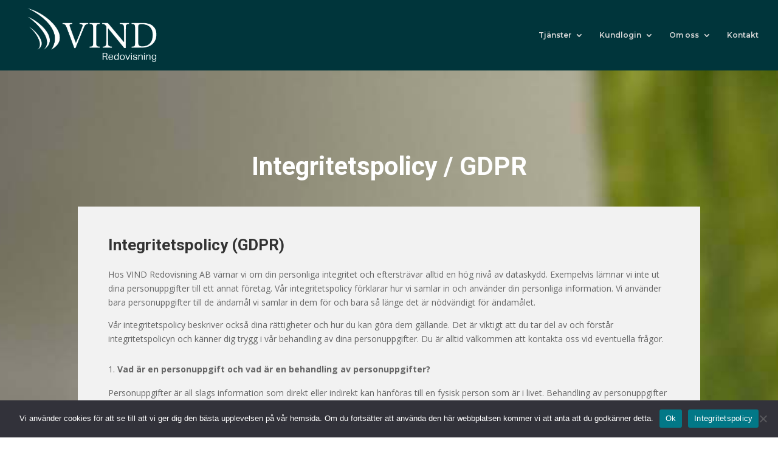

--- FILE ---
content_type: text/html; charset=utf-8
request_url: https://www.google.com/recaptcha/api2/anchor?ar=1&k=6Ld6lDIjAAAAAF71HLVzYLzXc2KpNDNFjjVXuQt_&co=aHR0cHM6Ly92aW5kcmVkb3Zpc25pbmcuc2U6NDQz&hl=en&v=7gg7H51Q-naNfhmCP3_R47ho&size=invisible&anchor-ms=20000&execute-ms=30000&cb=7pq5qzlyxteg
body_size: 48303
content:
<!DOCTYPE HTML><html dir="ltr" lang="en"><head><meta http-equiv="Content-Type" content="text/html; charset=UTF-8">
<meta http-equiv="X-UA-Compatible" content="IE=edge">
<title>reCAPTCHA</title>
<style type="text/css">
/* cyrillic-ext */
@font-face {
  font-family: 'Roboto';
  font-style: normal;
  font-weight: 400;
  font-stretch: 100%;
  src: url(//fonts.gstatic.com/s/roboto/v48/KFO7CnqEu92Fr1ME7kSn66aGLdTylUAMa3GUBHMdazTgWw.woff2) format('woff2');
  unicode-range: U+0460-052F, U+1C80-1C8A, U+20B4, U+2DE0-2DFF, U+A640-A69F, U+FE2E-FE2F;
}
/* cyrillic */
@font-face {
  font-family: 'Roboto';
  font-style: normal;
  font-weight: 400;
  font-stretch: 100%;
  src: url(//fonts.gstatic.com/s/roboto/v48/KFO7CnqEu92Fr1ME7kSn66aGLdTylUAMa3iUBHMdazTgWw.woff2) format('woff2');
  unicode-range: U+0301, U+0400-045F, U+0490-0491, U+04B0-04B1, U+2116;
}
/* greek-ext */
@font-face {
  font-family: 'Roboto';
  font-style: normal;
  font-weight: 400;
  font-stretch: 100%;
  src: url(//fonts.gstatic.com/s/roboto/v48/KFO7CnqEu92Fr1ME7kSn66aGLdTylUAMa3CUBHMdazTgWw.woff2) format('woff2');
  unicode-range: U+1F00-1FFF;
}
/* greek */
@font-face {
  font-family: 'Roboto';
  font-style: normal;
  font-weight: 400;
  font-stretch: 100%;
  src: url(//fonts.gstatic.com/s/roboto/v48/KFO7CnqEu92Fr1ME7kSn66aGLdTylUAMa3-UBHMdazTgWw.woff2) format('woff2');
  unicode-range: U+0370-0377, U+037A-037F, U+0384-038A, U+038C, U+038E-03A1, U+03A3-03FF;
}
/* math */
@font-face {
  font-family: 'Roboto';
  font-style: normal;
  font-weight: 400;
  font-stretch: 100%;
  src: url(//fonts.gstatic.com/s/roboto/v48/KFO7CnqEu92Fr1ME7kSn66aGLdTylUAMawCUBHMdazTgWw.woff2) format('woff2');
  unicode-range: U+0302-0303, U+0305, U+0307-0308, U+0310, U+0312, U+0315, U+031A, U+0326-0327, U+032C, U+032F-0330, U+0332-0333, U+0338, U+033A, U+0346, U+034D, U+0391-03A1, U+03A3-03A9, U+03B1-03C9, U+03D1, U+03D5-03D6, U+03F0-03F1, U+03F4-03F5, U+2016-2017, U+2034-2038, U+203C, U+2040, U+2043, U+2047, U+2050, U+2057, U+205F, U+2070-2071, U+2074-208E, U+2090-209C, U+20D0-20DC, U+20E1, U+20E5-20EF, U+2100-2112, U+2114-2115, U+2117-2121, U+2123-214F, U+2190, U+2192, U+2194-21AE, U+21B0-21E5, U+21F1-21F2, U+21F4-2211, U+2213-2214, U+2216-22FF, U+2308-230B, U+2310, U+2319, U+231C-2321, U+2336-237A, U+237C, U+2395, U+239B-23B7, U+23D0, U+23DC-23E1, U+2474-2475, U+25AF, U+25B3, U+25B7, U+25BD, U+25C1, U+25CA, U+25CC, U+25FB, U+266D-266F, U+27C0-27FF, U+2900-2AFF, U+2B0E-2B11, U+2B30-2B4C, U+2BFE, U+3030, U+FF5B, U+FF5D, U+1D400-1D7FF, U+1EE00-1EEFF;
}
/* symbols */
@font-face {
  font-family: 'Roboto';
  font-style: normal;
  font-weight: 400;
  font-stretch: 100%;
  src: url(//fonts.gstatic.com/s/roboto/v48/KFO7CnqEu92Fr1ME7kSn66aGLdTylUAMaxKUBHMdazTgWw.woff2) format('woff2');
  unicode-range: U+0001-000C, U+000E-001F, U+007F-009F, U+20DD-20E0, U+20E2-20E4, U+2150-218F, U+2190, U+2192, U+2194-2199, U+21AF, U+21E6-21F0, U+21F3, U+2218-2219, U+2299, U+22C4-22C6, U+2300-243F, U+2440-244A, U+2460-24FF, U+25A0-27BF, U+2800-28FF, U+2921-2922, U+2981, U+29BF, U+29EB, U+2B00-2BFF, U+4DC0-4DFF, U+FFF9-FFFB, U+10140-1018E, U+10190-1019C, U+101A0, U+101D0-101FD, U+102E0-102FB, U+10E60-10E7E, U+1D2C0-1D2D3, U+1D2E0-1D37F, U+1F000-1F0FF, U+1F100-1F1AD, U+1F1E6-1F1FF, U+1F30D-1F30F, U+1F315, U+1F31C, U+1F31E, U+1F320-1F32C, U+1F336, U+1F378, U+1F37D, U+1F382, U+1F393-1F39F, U+1F3A7-1F3A8, U+1F3AC-1F3AF, U+1F3C2, U+1F3C4-1F3C6, U+1F3CA-1F3CE, U+1F3D4-1F3E0, U+1F3ED, U+1F3F1-1F3F3, U+1F3F5-1F3F7, U+1F408, U+1F415, U+1F41F, U+1F426, U+1F43F, U+1F441-1F442, U+1F444, U+1F446-1F449, U+1F44C-1F44E, U+1F453, U+1F46A, U+1F47D, U+1F4A3, U+1F4B0, U+1F4B3, U+1F4B9, U+1F4BB, U+1F4BF, U+1F4C8-1F4CB, U+1F4D6, U+1F4DA, U+1F4DF, U+1F4E3-1F4E6, U+1F4EA-1F4ED, U+1F4F7, U+1F4F9-1F4FB, U+1F4FD-1F4FE, U+1F503, U+1F507-1F50B, U+1F50D, U+1F512-1F513, U+1F53E-1F54A, U+1F54F-1F5FA, U+1F610, U+1F650-1F67F, U+1F687, U+1F68D, U+1F691, U+1F694, U+1F698, U+1F6AD, U+1F6B2, U+1F6B9-1F6BA, U+1F6BC, U+1F6C6-1F6CF, U+1F6D3-1F6D7, U+1F6E0-1F6EA, U+1F6F0-1F6F3, U+1F6F7-1F6FC, U+1F700-1F7FF, U+1F800-1F80B, U+1F810-1F847, U+1F850-1F859, U+1F860-1F887, U+1F890-1F8AD, U+1F8B0-1F8BB, U+1F8C0-1F8C1, U+1F900-1F90B, U+1F93B, U+1F946, U+1F984, U+1F996, U+1F9E9, U+1FA00-1FA6F, U+1FA70-1FA7C, U+1FA80-1FA89, U+1FA8F-1FAC6, U+1FACE-1FADC, U+1FADF-1FAE9, U+1FAF0-1FAF8, U+1FB00-1FBFF;
}
/* vietnamese */
@font-face {
  font-family: 'Roboto';
  font-style: normal;
  font-weight: 400;
  font-stretch: 100%;
  src: url(//fonts.gstatic.com/s/roboto/v48/KFO7CnqEu92Fr1ME7kSn66aGLdTylUAMa3OUBHMdazTgWw.woff2) format('woff2');
  unicode-range: U+0102-0103, U+0110-0111, U+0128-0129, U+0168-0169, U+01A0-01A1, U+01AF-01B0, U+0300-0301, U+0303-0304, U+0308-0309, U+0323, U+0329, U+1EA0-1EF9, U+20AB;
}
/* latin-ext */
@font-face {
  font-family: 'Roboto';
  font-style: normal;
  font-weight: 400;
  font-stretch: 100%;
  src: url(//fonts.gstatic.com/s/roboto/v48/KFO7CnqEu92Fr1ME7kSn66aGLdTylUAMa3KUBHMdazTgWw.woff2) format('woff2');
  unicode-range: U+0100-02BA, U+02BD-02C5, U+02C7-02CC, U+02CE-02D7, U+02DD-02FF, U+0304, U+0308, U+0329, U+1D00-1DBF, U+1E00-1E9F, U+1EF2-1EFF, U+2020, U+20A0-20AB, U+20AD-20C0, U+2113, U+2C60-2C7F, U+A720-A7FF;
}
/* latin */
@font-face {
  font-family: 'Roboto';
  font-style: normal;
  font-weight: 400;
  font-stretch: 100%;
  src: url(//fonts.gstatic.com/s/roboto/v48/KFO7CnqEu92Fr1ME7kSn66aGLdTylUAMa3yUBHMdazQ.woff2) format('woff2');
  unicode-range: U+0000-00FF, U+0131, U+0152-0153, U+02BB-02BC, U+02C6, U+02DA, U+02DC, U+0304, U+0308, U+0329, U+2000-206F, U+20AC, U+2122, U+2191, U+2193, U+2212, U+2215, U+FEFF, U+FFFD;
}
/* cyrillic-ext */
@font-face {
  font-family: 'Roboto';
  font-style: normal;
  font-weight: 500;
  font-stretch: 100%;
  src: url(//fonts.gstatic.com/s/roboto/v48/KFO7CnqEu92Fr1ME7kSn66aGLdTylUAMa3GUBHMdazTgWw.woff2) format('woff2');
  unicode-range: U+0460-052F, U+1C80-1C8A, U+20B4, U+2DE0-2DFF, U+A640-A69F, U+FE2E-FE2F;
}
/* cyrillic */
@font-face {
  font-family: 'Roboto';
  font-style: normal;
  font-weight: 500;
  font-stretch: 100%;
  src: url(//fonts.gstatic.com/s/roboto/v48/KFO7CnqEu92Fr1ME7kSn66aGLdTylUAMa3iUBHMdazTgWw.woff2) format('woff2');
  unicode-range: U+0301, U+0400-045F, U+0490-0491, U+04B0-04B1, U+2116;
}
/* greek-ext */
@font-face {
  font-family: 'Roboto';
  font-style: normal;
  font-weight: 500;
  font-stretch: 100%;
  src: url(//fonts.gstatic.com/s/roboto/v48/KFO7CnqEu92Fr1ME7kSn66aGLdTylUAMa3CUBHMdazTgWw.woff2) format('woff2');
  unicode-range: U+1F00-1FFF;
}
/* greek */
@font-face {
  font-family: 'Roboto';
  font-style: normal;
  font-weight: 500;
  font-stretch: 100%;
  src: url(//fonts.gstatic.com/s/roboto/v48/KFO7CnqEu92Fr1ME7kSn66aGLdTylUAMa3-UBHMdazTgWw.woff2) format('woff2');
  unicode-range: U+0370-0377, U+037A-037F, U+0384-038A, U+038C, U+038E-03A1, U+03A3-03FF;
}
/* math */
@font-face {
  font-family: 'Roboto';
  font-style: normal;
  font-weight: 500;
  font-stretch: 100%;
  src: url(//fonts.gstatic.com/s/roboto/v48/KFO7CnqEu92Fr1ME7kSn66aGLdTylUAMawCUBHMdazTgWw.woff2) format('woff2');
  unicode-range: U+0302-0303, U+0305, U+0307-0308, U+0310, U+0312, U+0315, U+031A, U+0326-0327, U+032C, U+032F-0330, U+0332-0333, U+0338, U+033A, U+0346, U+034D, U+0391-03A1, U+03A3-03A9, U+03B1-03C9, U+03D1, U+03D5-03D6, U+03F0-03F1, U+03F4-03F5, U+2016-2017, U+2034-2038, U+203C, U+2040, U+2043, U+2047, U+2050, U+2057, U+205F, U+2070-2071, U+2074-208E, U+2090-209C, U+20D0-20DC, U+20E1, U+20E5-20EF, U+2100-2112, U+2114-2115, U+2117-2121, U+2123-214F, U+2190, U+2192, U+2194-21AE, U+21B0-21E5, U+21F1-21F2, U+21F4-2211, U+2213-2214, U+2216-22FF, U+2308-230B, U+2310, U+2319, U+231C-2321, U+2336-237A, U+237C, U+2395, U+239B-23B7, U+23D0, U+23DC-23E1, U+2474-2475, U+25AF, U+25B3, U+25B7, U+25BD, U+25C1, U+25CA, U+25CC, U+25FB, U+266D-266F, U+27C0-27FF, U+2900-2AFF, U+2B0E-2B11, U+2B30-2B4C, U+2BFE, U+3030, U+FF5B, U+FF5D, U+1D400-1D7FF, U+1EE00-1EEFF;
}
/* symbols */
@font-face {
  font-family: 'Roboto';
  font-style: normal;
  font-weight: 500;
  font-stretch: 100%;
  src: url(//fonts.gstatic.com/s/roboto/v48/KFO7CnqEu92Fr1ME7kSn66aGLdTylUAMaxKUBHMdazTgWw.woff2) format('woff2');
  unicode-range: U+0001-000C, U+000E-001F, U+007F-009F, U+20DD-20E0, U+20E2-20E4, U+2150-218F, U+2190, U+2192, U+2194-2199, U+21AF, U+21E6-21F0, U+21F3, U+2218-2219, U+2299, U+22C4-22C6, U+2300-243F, U+2440-244A, U+2460-24FF, U+25A0-27BF, U+2800-28FF, U+2921-2922, U+2981, U+29BF, U+29EB, U+2B00-2BFF, U+4DC0-4DFF, U+FFF9-FFFB, U+10140-1018E, U+10190-1019C, U+101A0, U+101D0-101FD, U+102E0-102FB, U+10E60-10E7E, U+1D2C0-1D2D3, U+1D2E0-1D37F, U+1F000-1F0FF, U+1F100-1F1AD, U+1F1E6-1F1FF, U+1F30D-1F30F, U+1F315, U+1F31C, U+1F31E, U+1F320-1F32C, U+1F336, U+1F378, U+1F37D, U+1F382, U+1F393-1F39F, U+1F3A7-1F3A8, U+1F3AC-1F3AF, U+1F3C2, U+1F3C4-1F3C6, U+1F3CA-1F3CE, U+1F3D4-1F3E0, U+1F3ED, U+1F3F1-1F3F3, U+1F3F5-1F3F7, U+1F408, U+1F415, U+1F41F, U+1F426, U+1F43F, U+1F441-1F442, U+1F444, U+1F446-1F449, U+1F44C-1F44E, U+1F453, U+1F46A, U+1F47D, U+1F4A3, U+1F4B0, U+1F4B3, U+1F4B9, U+1F4BB, U+1F4BF, U+1F4C8-1F4CB, U+1F4D6, U+1F4DA, U+1F4DF, U+1F4E3-1F4E6, U+1F4EA-1F4ED, U+1F4F7, U+1F4F9-1F4FB, U+1F4FD-1F4FE, U+1F503, U+1F507-1F50B, U+1F50D, U+1F512-1F513, U+1F53E-1F54A, U+1F54F-1F5FA, U+1F610, U+1F650-1F67F, U+1F687, U+1F68D, U+1F691, U+1F694, U+1F698, U+1F6AD, U+1F6B2, U+1F6B9-1F6BA, U+1F6BC, U+1F6C6-1F6CF, U+1F6D3-1F6D7, U+1F6E0-1F6EA, U+1F6F0-1F6F3, U+1F6F7-1F6FC, U+1F700-1F7FF, U+1F800-1F80B, U+1F810-1F847, U+1F850-1F859, U+1F860-1F887, U+1F890-1F8AD, U+1F8B0-1F8BB, U+1F8C0-1F8C1, U+1F900-1F90B, U+1F93B, U+1F946, U+1F984, U+1F996, U+1F9E9, U+1FA00-1FA6F, U+1FA70-1FA7C, U+1FA80-1FA89, U+1FA8F-1FAC6, U+1FACE-1FADC, U+1FADF-1FAE9, U+1FAF0-1FAF8, U+1FB00-1FBFF;
}
/* vietnamese */
@font-face {
  font-family: 'Roboto';
  font-style: normal;
  font-weight: 500;
  font-stretch: 100%;
  src: url(//fonts.gstatic.com/s/roboto/v48/KFO7CnqEu92Fr1ME7kSn66aGLdTylUAMa3OUBHMdazTgWw.woff2) format('woff2');
  unicode-range: U+0102-0103, U+0110-0111, U+0128-0129, U+0168-0169, U+01A0-01A1, U+01AF-01B0, U+0300-0301, U+0303-0304, U+0308-0309, U+0323, U+0329, U+1EA0-1EF9, U+20AB;
}
/* latin-ext */
@font-face {
  font-family: 'Roboto';
  font-style: normal;
  font-weight: 500;
  font-stretch: 100%;
  src: url(//fonts.gstatic.com/s/roboto/v48/KFO7CnqEu92Fr1ME7kSn66aGLdTylUAMa3KUBHMdazTgWw.woff2) format('woff2');
  unicode-range: U+0100-02BA, U+02BD-02C5, U+02C7-02CC, U+02CE-02D7, U+02DD-02FF, U+0304, U+0308, U+0329, U+1D00-1DBF, U+1E00-1E9F, U+1EF2-1EFF, U+2020, U+20A0-20AB, U+20AD-20C0, U+2113, U+2C60-2C7F, U+A720-A7FF;
}
/* latin */
@font-face {
  font-family: 'Roboto';
  font-style: normal;
  font-weight: 500;
  font-stretch: 100%;
  src: url(//fonts.gstatic.com/s/roboto/v48/KFO7CnqEu92Fr1ME7kSn66aGLdTylUAMa3yUBHMdazQ.woff2) format('woff2');
  unicode-range: U+0000-00FF, U+0131, U+0152-0153, U+02BB-02BC, U+02C6, U+02DA, U+02DC, U+0304, U+0308, U+0329, U+2000-206F, U+20AC, U+2122, U+2191, U+2193, U+2212, U+2215, U+FEFF, U+FFFD;
}
/* cyrillic-ext */
@font-face {
  font-family: 'Roboto';
  font-style: normal;
  font-weight: 900;
  font-stretch: 100%;
  src: url(//fonts.gstatic.com/s/roboto/v48/KFO7CnqEu92Fr1ME7kSn66aGLdTylUAMa3GUBHMdazTgWw.woff2) format('woff2');
  unicode-range: U+0460-052F, U+1C80-1C8A, U+20B4, U+2DE0-2DFF, U+A640-A69F, U+FE2E-FE2F;
}
/* cyrillic */
@font-face {
  font-family: 'Roboto';
  font-style: normal;
  font-weight: 900;
  font-stretch: 100%;
  src: url(//fonts.gstatic.com/s/roboto/v48/KFO7CnqEu92Fr1ME7kSn66aGLdTylUAMa3iUBHMdazTgWw.woff2) format('woff2');
  unicode-range: U+0301, U+0400-045F, U+0490-0491, U+04B0-04B1, U+2116;
}
/* greek-ext */
@font-face {
  font-family: 'Roboto';
  font-style: normal;
  font-weight: 900;
  font-stretch: 100%;
  src: url(//fonts.gstatic.com/s/roboto/v48/KFO7CnqEu92Fr1ME7kSn66aGLdTylUAMa3CUBHMdazTgWw.woff2) format('woff2');
  unicode-range: U+1F00-1FFF;
}
/* greek */
@font-face {
  font-family: 'Roboto';
  font-style: normal;
  font-weight: 900;
  font-stretch: 100%;
  src: url(//fonts.gstatic.com/s/roboto/v48/KFO7CnqEu92Fr1ME7kSn66aGLdTylUAMa3-UBHMdazTgWw.woff2) format('woff2');
  unicode-range: U+0370-0377, U+037A-037F, U+0384-038A, U+038C, U+038E-03A1, U+03A3-03FF;
}
/* math */
@font-face {
  font-family: 'Roboto';
  font-style: normal;
  font-weight: 900;
  font-stretch: 100%;
  src: url(//fonts.gstatic.com/s/roboto/v48/KFO7CnqEu92Fr1ME7kSn66aGLdTylUAMawCUBHMdazTgWw.woff2) format('woff2');
  unicode-range: U+0302-0303, U+0305, U+0307-0308, U+0310, U+0312, U+0315, U+031A, U+0326-0327, U+032C, U+032F-0330, U+0332-0333, U+0338, U+033A, U+0346, U+034D, U+0391-03A1, U+03A3-03A9, U+03B1-03C9, U+03D1, U+03D5-03D6, U+03F0-03F1, U+03F4-03F5, U+2016-2017, U+2034-2038, U+203C, U+2040, U+2043, U+2047, U+2050, U+2057, U+205F, U+2070-2071, U+2074-208E, U+2090-209C, U+20D0-20DC, U+20E1, U+20E5-20EF, U+2100-2112, U+2114-2115, U+2117-2121, U+2123-214F, U+2190, U+2192, U+2194-21AE, U+21B0-21E5, U+21F1-21F2, U+21F4-2211, U+2213-2214, U+2216-22FF, U+2308-230B, U+2310, U+2319, U+231C-2321, U+2336-237A, U+237C, U+2395, U+239B-23B7, U+23D0, U+23DC-23E1, U+2474-2475, U+25AF, U+25B3, U+25B7, U+25BD, U+25C1, U+25CA, U+25CC, U+25FB, U+266D-266F, U+27C0-27FF, U+2900-2AFF, U+2B0E-2B11, U+2B30-2B4C, U+2BFE, U+3030, U+FF5B, U+FF5D, U+1D400-1D7FF, U+1EE00-1EEFF;
}
/* symbols */
@font-face {
  font-family: 'Roboto';
  font-style: normal;
  font-weight: 900;
  font-stretch: 100%;
  src: url(//fonts.gstatic.com/s/roboto/v48/KFO7CnqEu92Fr1ME7kSn66aGLdTylUAMaxKUBHMdazTgWw.woff2) format('woff2');
  unicode-range: U+0001-000C, U+000E-001F, U+007F-009F, U+20DD-20E0, U+20E2-20E4, U+2150-218F, U+2190, U+2192, U+2194-2199, U+21AF, U+21E6-21F0, U+21F3, U+2218-2219, U+2299, U+22C4-22C6, U+2300-243F, U+2440-244A, U+2460-24FF, U+25A0-27BF, U+2800-28FF, U+2921-2922, U+2981, U+29BF, U+29EB, U+2B00-2BFF, U+4DC0-4DFF, U+FFF9-FFFB, U+10140-1018E, U+10190-1019C, U+101A0, U+101D0-101FD, U+102E0-102FB, U+10E60-10E7E, U+1D2C0-1D2D3, U+1D2E0-1D37F, U+1F000-1F0FF, U+1F100-1F1AD, U+1F1E6-1F1FF, U+1F30D-1F30F, U+1F315, U+1F31C, U+1F31E, U+1F320-1F32C, U+1F336, U+1F378, U+1F37D, U+1F382, U+1F393-1F39F, U+1F3A7-1F3A8, U+1F3AC-1F3AF, U+1F3C2, U+1F3C4-1F3C6, U+1F3CA-1F3CE, U+1F3D4-1F3E0, U+1F3ED, U+1F3F1-1F3F3, U+1F3F5-1F3F7, U+1F408, U+1F415, U+1F41F, U+1F426, U+1F43F, U+1F441-1F442, U+1F444, U+1F446-1F449, U+1F44C-1F44E, U+1F453, U+1F46A, U+1F47D, U+1F4A3, U+1F4B0, U+1F4B3, U+1F4B9, U+1F4BB, U+1F4BF, U+1F4C8-1F4CB, U+1F4D6, U+1F4DA, U+1F4DF, U+1F4E3-1F4E6, U+1F4EA-1F4ED, U+1F4F7, U+1F4F9-1F4FB, U+1F4FD-1F4FE, U+1F503, U+1F507-1F50B, U+1F50D, U+1F512-1F513, U+1F53E-1F54A, U+1F54F-1F5FA, U+1F610, U+1F650-1F67F, U+1F687, U+1F68D, U+1F691, U+1F694, U+1F698, U+1F6AD, U+1F6B2, U+1F6B9-1F6BA, U+1F6BC, U+1F6C6-1F6CF, U+1F6D3-1F6D7, U+1F6E0-1F6EA, U+1F6F0-1F6F3, U+1F6F7-1F6FC, U+1F700-1F7FF, U+1F800-1F80B, U+1F810-1F847, U+1F850-1F859, U+1F860-1F887, U+1F890-1F8AD, U+1F8B0-1F8BB, U+1F8C0-1F8C1, U+1F900-1F90B, U+1F93B, U+1F946, U+1F984, U+1F996, U+1F9E9, U+1FA00-1FA6F, U+1FA70-1FA7C, U+1FA80-1FA89, U+1FA8F-1FAC6, U+1FACE-1FADC, U+1FADF-1FAE9, U+1FAF0-1FAF8, U+1FB00-1FBFF;
}
/* vietnamese */
@font-face {
  font-family: 'Roboto';
  font-style: normal;
  font-weight: 900;
  font-stretch: 100%;
  src: url(//fonts.gstatic.com/s/roboto/v48/KFO7CnqEu92Fr1ME7kSn66aGLdTylUAMa3OUBHMdazTgWw.woff2) format('woff2');
  unicode-range: U+0102-0103, U+0110-0111, U+0128-0129, U+0168-0169, U+01A0-01A1, U+01AF-01B0, U+0300-0301, U+0303-0304, U+0308-0309, U+0323, U+0329, U+1EA0-1EF9, U+20AB;
}
/* latin-ext */
@font-face {
  font-family: 'Roboto';
  font-style: normal;
  font-weight: 900;
  font-stretch: 100%;
  src: url(//fonts.gstatic.com/s/roboto/v48/KFO7CnqEu92Fr1ME7kSn66aGLdTylUAMa3KUBHMdazTgWw.woff2) format('woff2');
  unicode-range: U+0100-02BA, U+02BD-02C5, U+02C7-02CC, U+02CE-02D7, U+02DD-02FF, U+0304, U+0308, U+0329, U+1D00-1DBF, U+1E00-1E9F, U+1EF2-1EFF, U+2020, U+20A0-20AB, U+20AD-20C0, U+2113, U+2C60-2C7F, U+A720-A7FF;
}
/* latin */
@font-face {
  font-family: 'Roboto';
  font-style: normal;
  font-weight: 900;
  font-stretch: 100%;
  src: url(//fonts.gstatic.com/s/roboto/v48/KFO7CnqEu92Fr1ME7kSn66aGLdTylUAMa3yUBHMdazQ.woff2) format('woff2');
  unicode-range: U+0000-00FF, U+0131, U+0152-0153, U+02BB-02BC, U+02C6, U+02DA, U+02DC, U+0304, U+0308, U+0329, U+2000-206F, U+20AC, U+2122, U+2191, U+2193, U+2212, U+2215, U+FEFF, U+FFFD;
}

</style>
<link rel="stylesheet" type="text/css" href="https://www.gstatic.com/recaptcha/releases/7gg7H51Q-naNfhmCP3_R47ho/styles__ltr.css">
<script nonce="BjR1irqUrmEyolY9Dzq0hA" type="text/javascript">window['__recaptcha_api'] = 'https://www.google.com/recaptcha/api2/';</script>
<script type="text/javascript" src="https://www.gstatic.com/recaptcha/releases/7gg7H51Q-naNfhmCP3_R47ho/recaptcha__en.js" nonce="BjR1irqUrmEyolY9Dzq0hA">
      
    </script></head>
<body><div id="rc-anchor-alert" class="rc-anchor-alert"></div>
<input type="hidden" id="recaptcha-token" value="[base64]">
<script type="text/javascript" nonce="BjR1irqUrmEyolY9Dzq0hA">
      recaptcha.anchor.Main.init("[\x22ainput\x22,[\x22bgdata\x22,\x22\x22,\[base64]/[base64]/bmV3IFpbdF0obVswXSk6Sz09Mj9uZXcgWlt0XShtWzBdLG1bMV0pOks9PTM/bmV3IFpbdF0obVswXSxtWzFdLG1bMl0pOks9PTQ/[base64]/[base64]/[base64]/[base64]/[base64]/[base64]/[base64]/[base64]/[base64]/[base64]/[base64]/[base64]/[base64]/[base64]\\u003d\\u003d\x22,\[base64]\\u003d\\u003d\x22,\x22woLCtGTDj8KnA8OxfcOOfcO1wqvCjsK+X8O6wp3CtMOMaMOcw6DDgMKLBRDDkSXDg0PDlxpfXBUUwoPDrTPCtMO2w5rCr8Olwo5xKsKDwpF2Dzhswqdpw5R2wpDDh1QywqLCixk+NcOnwp7ClMKZcVzCrcO8MMOKIsKJKBkAbHPCosKTbcKcwopjw5/Cig03wqQtw53CrsKeVW1Dai8KwoTDmRvCt1nCoEvDjMOgJ8Klw6LDlxbDjsKQTjjDiRRJw7InScKawpnDgcOJPsOiwr/[base64]/Do8OFAcO4R8ONUVxOZhbCihodwqbCm2nDqSlhQ107w6p7RsKzw693QwjCgMOOe8KwcsOTLMKDYFNYbCbDkVTDqcO6fsK6c8OMw7vCox7CscKzXiQsNFbCj8KFRxYCH3oAN8K3w63DjR/CjzvDmR49wok8wrXDpQPClDl6RcOrw7jDiH/DoMKUDSPCgy1VwozDnsOTwrZdwqU4UMOLwpfDnsOJHn9dZDPCji01wpIBwpRRH8KNw4PDkcOsw6MIw4AEQSgiWVjCgcKSGQDDj8OodcKCXTrCkcKPw4bDi8OUK8OBwrwEUQYrwrvDuMOMUlPCv8O0w5bCp8OswpYvC8KSaH8rO0x+NsOeesKqU8OKVgLCgQ/DqMOcw6NYSQDDmcObw5vDnRJBWcO8wrlOw6JHw6MBwrfCmXsWTRvDgFTDo8OkQcOiwol+wrDDuMO6wp/Du8ONAE16Wn/Dqlg9wp3DrgU4KcOZIcKxw6XDosO/wqfDl8KgwpMpdcOewobCo8Kcb8KVw5wIe8KHw7jCpcOCeMKLHj/[base64]/w4lWbxbCt8KHwpXDiXPCkWXCrcK6wp1Pw5EUw7YUwoAAwoPDlwgOEMOFT8OFw7zCsihbw7pxwpglMMOpwrzCuizCl8KmIMOjc8KEwovDjFnDjAhcwpzCksOqw4cPwoN8w6nCosOvRB7DjGlpAUTCkh/CngDChCNWLiHCpsKAJB14wpTCiU/DnsOPC8KOOHd7csOrW8Kaw5nCrm/ChcKtFsOvw7PCgsKPw41IAkjCsMKnw5lRw5nDicOkAcKbfcK3wqnDi8O8wrVuPcOFScKgfsO7woodw5lWamtXcD/CssKJUmnDscO0w79Nw4rDjsOeYVjDqG9jwrfCkAgXM00FKsKqacKmaFVuw4jDhFgQw5HCriBkFsKld1TDgMOBwrAKwqx5wrIbw4vCtsKJwp/DlUzDj2w9w5p4YMOuYU/CpMOAH8OiKTjCnDkgw5jCuVnCrcOBw4nCm1tkNi/[base64]/DlcOAwqtADsKmwp7DtV7ClsKmwo1aw6F2YcKMH8KNF8KNbcKoNsOTcFTCjGnCgsO5wr7DrCDCsWQCw6YLKXLCvMKsw6zDkcO0cw/[base64]/w7J/[base64]/[base64]/DtcKNRcOOw6nDp8Ovw5bDhsKLw4nDnCg5OkUYO8OzMiPDnhTCjgRUXFw0c8Ofw57DsMK+fcKpw70ADsKVOsKgwr8owq0+Y8KIw6cVwoHCpmoaX2c/[base64]/[base64]/CgcOGw5MsW8K0Cm4dIcOXH1zComLDpcO/bj0iJ8KHWh8gwqYJTGvDmnc+K3fCs8OqwocKV0DDuU3Dg2LCvy0kw7VxwoTDgsOZwqXDqcKNw5fCo2HCucKMO0jCqcOIK8KXwpkFJsOXc8OQw6pxwrApIUTCliDCkAwUccKsWX/Cmk3CulIcVAB8w41Tw5IOwrs3w7nDikfDvcK/w4Y1UMKjIhPCiC4Fwo/DgcOaUktLdcOwM8KXWyrDmsKoFApBw6Q5fMKgUMKoJw9Nb8OXw4DDjUAuwrA+w7nClWHCmD3CsxIwRkvCo8OQwp/CqcKGaVrCvMOBchFzN2UgwpHCpcKxY8KzFwzCscO3FwcaeCgvw5YxU8KewpvCk8O/[base64]/CpT/DucO1wqHDnzZgw43Cm8K1w44KecKZZMOfw63Cpx/CrgDChAcIe8O3MFvDujJIF8KvwqsPw49BbcKWWm8mw77CuGY3bQxAwoHDkMKcfBHCgsOQw5vDncOew4BADUhNwrrCmsKQw6dFGcK1w6jDhMKaCcKBwq/CpMKewqHDr0NrD8OhwqhTwqQNYcO+w5rCscKwHRTCg8OxTCvCrcKtIhTDmMKNwpHCqivDokTCocKUwphuw5DDgMOtB1/DuQzCnUTDpsOmwqXDlzfDrFALw6AhLcO/RsKhw4PDtT3DvifDoiXDjApwHQYSwrYFwp3CgAYscMKzLsOBw6gTfS4Xwp0adlrDpC/DtcOMwr7DgcKIwpkMwqRcw695KsOpwqkvwq7DnMKkw4xBwqjCiMOGBcKkU8ONKMKyLxIcwqg/w5VpOsKbwqc4RkHDoMKHPMK2RSbCg8OKwr7DowzClsK8w5Q9wpUGwpwEwpzCmxU9ZMKJTkdaJsKHw6ZSPSIYwrnCiUHDkiJMw73DhUHDqXnCkHZzwqAVwqPDgWd5bELDvmvCtcKWw7Fmw51GE8Kuw6nDnn3Dp8OIwrhYw4/CkcK/w6DCgybDjMKAw5chY8OcQi3CncOJw6RfQlxqw6AnQ8O2wqbCjH3DpcO0w7fCjhLCtsOYVlPDo0DDoz/CuT5vOcKbTcKyYMKGdMKlw4R2bsOoQUNCwoFXG8Kiw4PDjT8uNE1bV3USw4TDoMKzw5YtZsOiYyIMcwxOd8KzPnBgAxd4Jit6wqE2YcOXw6ctwojCssOfwohjZzxlK8KRw4hXwo/DmcOEQcO0YMORw7HCisOAfA0aw4TCv8KEecKJccKvwrPCgcOCw6VvU1UHWsOyVz9tO0YPw63CvsK5WFFzbl9LJ8KFwrhTw61+w74Iwrs/w4HCnGwYDcODw4spesOFw4jDnlM6wpjDuUjCn8ORYh/CnsK3Fjo0wrNowpc4wpcZRcK2V8OBCWfCvMOfD8KYdTw7e8K2wo0nw4UGAsO6bydrwpPCkkQUK8KLEVTDknfDgMKNw4HCk38cecKaBMK6JQnDnMOvLCbCpMKZfGvCjsKLRUzDoMK5CCPChyLDggbCjy/DtnbDhDMNw6XCtsO9ZcKPw6Awwopfw4XCqcKfNyZRNygEwpXDtMKTwotfwoDCsT/CvAcjX2bCnMKcAxXDm8KcW0rDrcKGHAnDoTXCqcO7ITDDig/[base64]/DtsKec8OZB8K0MyLDnjrChsKGwrsuwr8HUsOBfxE7wrjCvMKWQF5oXA/CrMKlNlfDl1RPScOyMsKNZSMNw5nDi8OdwpXDiTkcdsOVw6PCp8KYw4Eiw5NSw6FdwqXDlcO2B8OqfsOKwqI0wowaHcOuCGkrw7TCkAMYwrrCgTAbwr/[base64]/Kg0IwoTDgVUQEDHCmMKnwqHCi8Oyw4DDhMKQw4LDnsO5wrlhbHPCrsONNX4AEMOhw40iw6zDmsOZw5nDrkbDlcO+wqnCvcKAwooPZMKHL37DksKoWsKVQsOCw4LDhhVSw5N5wpw2ZsKVKgrDg8Kzw6rCuXHDh8KIwozCgsOeUgonw6TCr8KOwqrDuWFCw4B/TsKIwqQHPsOPwoRTwppCVVxkYELDsgFGIHASw7wxwrHDosOzwo3DphQSw4hXwqZLJUIqwpXCjMOsVcONAMKjdsKvK30Wwoxjw5/DnkLCjQbCsGlgecKYwrtVCsOLwq5Swo7DmVXDgE0HwpbCj8K8w7PDkcKJVMONw5HDrsKBwo4vPcKMQGpRw4XCmMKXwoHCuE1UDQcuM8KRBTHCkcKBbH/[base64]/DjsOAVsKKwqvCuzDDi1QIw7LDqBpSXTh1H37DlhJbFcKWWCfDi8K6wqd8e2tCwpMFw6Q+U1fDrsKJD3hsOXEFwofCmcKpCDbCjnTDtHk4T8OSfsKfwrIcwobCosO5w7fCmMOBw4UYE8Kaw61ROcKLw7/[base64]/[base64]/CosKUSRYzw57CvMOgCz3Cj8K4e8OOwrc8bMKEw6gvQiJkfxJfwonCn8OvIMK/[base64]/w4tRw4Uaw5MOHnfDugLCoWTDnsO0ZcOuIcKPwoXDiMK0w7sOw5TDp8KWSsOGw51Aw5FOUxdNJxYYwr3ChsKmClnCosKkS8KOVMKyK0rDpMOkw5jDqjMpX3rCk8OIR8O/[base64]/DgMOIMjfCjwzCnMOmJ8OcWnLDpsK8wpjDmsOPHmPDqWpNwpgIw4PChwRRwpMrZhLDm8KdXsO1woXCkxh8wo0LHhDCrwDCgQsAHMO+FCbDjh/DoFHDk8KtVcKebALDtcOaAigiJcKJMWzCiMKdRcOgUsK9wrACZF7DksKHCsKRCMK6wrPCqsKHw4PDrzbCn2E9JMOzT0jDlMKBwpUlwqDCrsK+wqfClSlew4FDwrzClmvCmHh/[base64]/wo3Cg8OAUMK8T8OUaUTDrVHCgBTCp8KON3LCvMKWDW86wpvCvHLCuMKowp7Cny3Cgjk4wo1fUcKaZVYgwowzPiXDnMO/w69+w7EufTfCql9swpY0wrTDgUfDncKqw7N9JRDDqRPCu8KAIMKcwr5Yw6sZEcOBw5DCqHPDozPDgcOWPcOAaDDDtgY1PMO/HRYSw6DCisO5Ej3DkcKIw7tqGDPDt8KRw5rDhcO2w6ZaElvCgQrDm8KjMAETMMOnFsOnw6/CisK/CQkwwoMAw7zCo8OMdsK/ZcKnwrB/UC7Dm1k/ZcOtw7RSw4XDkcOjX8K5wqbDpwdARkfDkcKAw7rCvxDDmsO+OMOEAsOxeB3Do8OHwrvDl8OCwrzDr8KkLwzDjRBlwp0yU8KxIsOURQXCgDIlexspwoTCl0olaB56ZsOwA8Kew7k/[base64]/CjUVJOhbDp13Dv8O3BMOXGwNsZ1YsS8OvwoFFwr3DunQXw7gIwoFFPxdew5g0RjXChF3Chgdzw6YIwqLCmMKLJsK1EQlHwqHCmcOMQAp6w79Rw75SRGfDqMO1w4pJWcKiw5jCk2ZSPMKYwpfDs3YOwqloCMKcVW3CiC/CuMOUw5MAw7rChsK1w7jCp8KGcS3DrMKIwrkGaMKdw4zDhk9zwp0OBUAhwpdFw5LDg8O7YgI7w4xOw6XDg8KHRcKLw696w4EEJMKNwrgCwqrDjwNyGh52woEdwoTCpMK1wqPDrmtqwrsqw5/[base64]/DjQvDhcOpLwrCn8K1f8KhFMKxwr7CiSnCusKbw6fCuh7Do8O/w4HDtcKdw5Zjw7MObMOjFw7Cv8KRw4PClCbCh8KawrjDpH1BG8O5w7jDgxLDt37Cj8KqHkfDuxLDjsOXWEDCi1k1R8K/wpPDlBEucgvCjsK3w7sWDkQTwpvDmTPDlkBtInVrw4PCizY+TkxoHSjDoHFzw4LDnlLCv3bDu8KBwpvDjFsPwq8eRsOOwpPDu8KmwrTCh2Abw7ADw7PDiMK0QndewqDCrcKowpvClV/[base64]/csKBccKCDiMGKMKgw7lXw7kRTVLCgGdKwr/CoDp4RBx/w7fDvMKnwpskMHDDlcKnwqInSlZyw6EUw5tqe8KfdnDChMOWwprCpl0gC8OswqImwpU+ZcKfPMOFwpBNOFs0McKUwqXCsBfCog0Ywo1Vw4nCg8KSw6lCH0nCo2NPw40fw6rDgsKMZGAXwp/Cn3M2LS0uw5vDq8KsZ8OSw4jDicO2wp3DgMK4wqgPwr9APh1dW8O7wpXDlCMIw6zDj8KjWMKAw6XDpcKMwr3DgsOuwpvDj8KAwrzCqTzCiW/[base64]/DhGbDqx/Ch8OzaGoow7zCksKTS2rDtnkkwpTCucO5w6bDrHFNwrMAOjPClcOdw4YAw7xIwpRiwrXCtTTDucKLWS3DnVAsGT7DlcObwq3ChcOcSml8w5bDjsK3wqJYw6M2w6J+PBLDkEXChcKOwpXDrsK0w7Y0w5DCv2HCuShnw7/ChcKXcX94w6Yyw4PCv0dSWcOuU8OhV8OvaMOEwr/DtHLDi8Ojw73Ct3MYLcK9CsKkA3HDvhxtQsKMcsOgwqLClV9baDPDkMOuw7TDn8O0w50jLxXCnwDDn18CGmtrwpsLPcOyw6rDgcKjwqnCtMO3w7bCuMKTDsKWw7A0LMKwLQ8VRXHDvMO4w7Qkw5sjwoEFPMKzwrbDt1Iawrh4OG5pwrQSw6ROG8OaTMOqwp/DlsOYw7dpwofCosKpw6/DjsKdbirDvA/[base64]/[base64]/[base64]/[base64]/wqzCsMKpb8O7EFpzwrguw5fChMO3w7HDmSAFP1FYHB9lwp9VwqoTw7wIRsKgw5lmwqQOwrnChMO7NsOGHRlNaBLDqcKuw647D8KpwqICTcKawqYQAcOLK8KCLMO7EMOhwqzDhX7CucKbeEsteMOvwptUwpnCnXZCX8KnwrI0OT3Cj3khGCxNYjPDl8K/w4fCk3PCmcOEw4Afw5kawoUrLcOxwowiw4Y6w7jDkGIHHMKrw6MRw4wiwrjCj0AzLifCt8OZfxY4w6TChcOtwpzCvlHDqcKzNGdeIUM1woYTwpzDpk7CtH9kwpJaVnbDmMKracOzIcKvwr3DrcOKwp/CnwLDgX8Zw6XDjMOJwqRCOsK+N07Cr8OFUlvCpxBQw60Lwo0mAS7CtFh+w7jCksKNwr05w50VwqDCtV1XGsK2wqB/w5hHwoQvKw7ClhbCqT9Ew5/CrsKUw4jCnH4kwpljGS/DqzfClsKvI8OLw4DDhxDCncO5wooIwpsbwqxDJHzCgGUDBsOUwqcCZAvDksKpwotaw5FmDcKhWsKIOy9hwpNWw4Flw70Nw5BDw48mwpnDssKnO8OTdMO2wqZiQsKsecK6w65/wrrChsOxw5nDqkXDg8KibRAQccK6wpnDtcORLcOywq3CkR8Iw50Ow6pRwonDtXLDocODU8OyHsKUaMOfLcOpPsOUw5nColnDlMKSwpvCumfDsGfCpSzCviHDuMOAwq9cLsO4PMK/[base64]/DpBs2wppFwq3CkT4VwqLDlcOWw5h6PsKWW8OfVG/CoyB+CD0RJMKqZcKxw4BYKmXDkE/CsWXDrsK4wonDrV9bwrXDpFXDpx/Cs8KJTMOAY8K1w6vDo8OPecKow7zCvMKdLsKGw41BwpcLIMKmbsK8WsOqw5B1QUXClMOHw7vDqF9eMH3CkMKxV8Ohwp5dFMKWw4TDoMKUwrHCmcKjwq/[base64]/w6oew4MbZSxDa8OZw44XwpjCjykoa2bDgz5WwrvCvcOKw4kxwqXCillnTcOOacKXc3UKwrlrw7nDkMOyA8OKwpUTw7ggRsKmw5EpZw8iHMK3LsKIw4zCscOqDsO/[base64]/CvMKCwpVbAMK+Px7CnsKmwr/DisOZw5HCmjbCqg46cAd0w5rDscK4ScKIV2kAcMOKw4AjwoDCuMOAw7PDrMO5wrjClcKOVXPDnHorwpUXwofDmcKcPSjCgwURwqI1w4rDgMO1w7XCg1lnwpLCjgkDwqt+EHrDv8Ksw7jChMKOLCNVe2JQwrLCjsOsZUXDn0AOw4rCrTIfwo3DjcOQO3vCn0bDsVjCgH/DjMKZe8K3w6AiPMKlW8O9woUXWMK6wqNLHsOgw458Wi7Dv8KzYcOZw74OwpsFO8OrwpDCpcOewoLCnsK+fBBydH5NwqpSfQ3CvEVWwpfChCUHVmfCgcKBNA5jFHHDqMOMw58mw7zDsUTDtivDvQXCk8KFaV4mK0w/NGtfUMKZw7dZBxInXsOINcOUX8Ouw68lUWAqVA9Pw4LCg8KGemAkWhzDv8KmwqQew5nDvU5Cw5wiRD0qUsK+wooWNcKXG0lLwrrDk8KrwrQ2wq4iw5IJJcOLw4LChcO0H8OoQklEwr/[base64]/w50FewQNUijCrcOmPsK/[base64]/DlmzCo8O2w7Aww4Muw6UxQMKIw5LCshzDoQ/[base64]/TVbDnUHCu8OmwrBLwq9Pwp3CsXjCvT0EfVIyLMO6wqfCucOHwqQHYh4Nw5giIlHDni9bXUc1w7FYw4cABMKFPsKqCzvCgMK0dcKWGsKRPivDtH1pbhMtw6R6wpQZC0M+GVUzw7XClMOoaMKSw6vDs8KIaMOtwozDiilFScO/wp8SwoAvWHHCjCHCgsOBwp/Dk8KkwqzDhHtqw6rDhXxfw6A3ZWVIP8O0fcKOJ8K0wrXCqMO3w6LDksKlAx1uw79CVMOcw7fClipkZMOMBsOlUcKnw4nCjsOIw7HCrT4sGcOvbMKfQToXwoXCvsK1GMK6IsOsQVEUwrPChwByezsTwq/DhAnDqsKBwpPDkGjCtcKRFCTCgcO/IcOmwrLDq15ZXsKLFcOzQMKiCsOjw7DCs2vCmMKrIXNKwpQ0DsO4FHIVIcKzN8Oiw5bDjMKQw7TCtMK/I8KfWwp/w6bCj8KHw7A/wp3DvW3ClMOIwpvCtE7DiRrDt3Atw7/Cqmhrw5nCsjDCgWhrwprDh1XDgcKSe1PCn8Ofwo9PacK7EDEuEMK8w59gw4nDh8K9wpvCiS8gWcOCw7rDvcKLwppbwrIDSsKVSBPCvnPDksKIwonCqcK0wpd7wqXDoWvDoHnCicKlwoE/RHMZUXDCoEvCrF/ChMKmwoTDqMOvDsOWbsOuwrISAcKQwq4fw4t4w4FfwrZ5AMOcw4PCjzTClMKsR1IzdcKzwonDvDNzwp0wZ8KOAMOPRS/Cg1hcK0HCnjNvw644fMKxK8Kvw4zDr2nCg3zCp8K9ScKrw7PCmVvChw/CthbChWlCCsKgw7zCpysew6JHw4jCgwRuIXBpAQsiw5/DpgbDrsOxbDzCgcOebil0wpAZwo1Jw5x2wonCtg8Mw6DDh0LCscO9dR/[base64]/wo3CpAoLw6JJw67DucK7w57CmnPCscKRwoEkwr3CvsO6ZcKfMjMjw4MyEMK+e8KKHCprWMKBwrzChDzDhVJIw7pPPsKEw6rDssOHw6FDGcOYw5fCjVrDjngMV1BDwrxiLlzCvsO/wqFANBN7fkIawopFw61aIcKnAHV5wpI+w4NGCj/DhMOZwrhzw7zDrlFpTMOHPHpvaMONw7nDhMOQBcKzB8OdQcKAw5U3HnZ2wq5rPUnCvT/CvMKiw44Ew4Aswps6fGPCrMKaKjsHw4zCh8KXwqkkw4rDtcOJw4waaF8HwoUXwofCssKVTMOjwpdgccK0w6xhJ8Omw6UXbC/CmxzDuy/[base64]/CuTAcIMOmBsOUwrvDj2EvwpfDqVDDq33Du07DtFrDoSnDj8KIwqcYWMKRT1zDtTfCncOYXsOdSnPDvVzDvVbDui3CpsOLIj4vwph/w7DCp8KBw4vDsCfChcO8w7fCg8OSUgXCnzbDi8ODIcK4ccOjHMKCcMKRw7HDq8Owwo4ZbHnDrADCi8OeEcKuwq7Cu8KPOVYLAsOAw5xpLggcwqBNPDzCvsO2F8Kxwo9JXcKNw6Jxw6/Ds8KVw7vDksOYwr/[base64]/wrPCn8K/w6DDv8O1wqUiw43CgsOZUjU0LcKLKcOeLlIvwpXDvsORAcOwXhA1w7TDoU/Cp3J6BcKeUxFrwrnCn8Kjw4bDpF4xwrkgwr/[base64]/DoyvDh0Y/JHfDvsObNsOmwp3Do0DCrm0Rw4Udwr3CkhbDtwPCuMOTEcO9wo84IVvDjMOVF8KHdMKLXsOYYcO7EcKgw7rDt1Jew7V/RhArwq5ZwrYMFHh5AsKJD8K1w7fDisK1cVLComlhRhLDsE3CrnTCqMK+csK0dFTCgiFAbcOFwrLDhsKHwqBsVUZAwrAcfz/[base64]/Cr3vDl2Uiwr7DvMOiYMK2w7LDu8Oyw43DmkIww4DCpCjDvB3CkgJ/w7kGw7PDvcOtwoXDtsOEasKRw7vDm8O/wpHDoVomZxfCtcOeG8OgwqlHV3dKw7JLL2rDrsOVw7jDhMOaaVvCgyDDh27ClsOFwq8IVRzDmsOgw5piw7DDj2gnKMKcw48VFhzDtSJlwrHCs8KZZcKNTsK+w7cfScKww6TDosO+w6BCN8KTwp7DsTBOesKrwobDiE7CqsKGeFduQ8KEDMKhw5R2HcKOwoQyf2E/w7cIwogow4DCrSTDqsKDZygLwqMlw545w5k3w5dTF8K6a8KfFsOHwrR5wokKwpnCoTxEwoxRwqrCrR/[base64]/[base64]/Co8KCw4rDs2k7ZsO9wpzDuVjDgHZNYsK1MXzDqsKLLwjCsT/Cm8K1SsO3woJHMxvDqiTClDxiw5rDsgPCi8OCwqgdTCt5Z191NCFQEMK7w7N6ZE7DhcKWwojDqsKRwrHDjTrDu8Ocw5/DgsOQwq4KfHXDqXJYw4jDk8OeBcOsw7zDj2DChmUow7ABwoQ2TMOiwozChMOfRSxcCTzDgi5/wrnDpsKFw7pRQULDpVQKw511YsOBwpTChW4cw61zW8OCwpkowqQwSw1Bwo4dATItKy3CpMOFw54bw5XCsR5OV8KjNsKKw6gWBiDCkmEgw6EqGsOyw6p3AAXDqsOcwoJwEiFowqzChBJqAnQtwq05Q8KmTsOyLldzfcONNw/Dg3XCvRkqDw9fTsO9w7/CqxZZw5YiGGMcwqJ1TBjCoU/[base64]/CmS7DkMOGwp/CvSQVwpVPUMKTVyNqQ8Kba8OCw4rCizfClGpjAW3CkcKzCkVcCl1Iw4vCm8OJGMOAwpRYw4IKHy5AT8KAYMKIw5LDpMKLGcORwrYywoDDlzDDucOWw7LDr3g/w74Vw4TDhMKLJXAnG8ODLMKOLcOGwrlUw5oDECXDsFkhSsKrwq89wrTCuDDCqyLDtR3CmsO/wpXCisOyTRMse8KJw7DDvsOywo/[base64]/RMOuwr13w4XDs8O1AApeOMOGJGtBRcOjc1LCozlJwoXDs0FUwrLCrBTCrxoTwpURwovDhMKlwpTChFN9RcOgUcOIYAkBASDDqhXDl8K2wpfCq25twpbCkcOvCMKJJ8OgY8Kxwo/Cgm7DssOMw61Fw6FPw4zCuybCoCAUT8Ogw6PCpsKLwoUKOMO8wqbCq8K1MT7DhyDDnxvDt0AJaGnDhcKbwoFIEW/DgVAoal8qw5FZw7TCsx1DbcOhw6lbe8K/RmYtw6EAXMKXw6QgwqJXJzphccOvw71jW07DksKaKcKSw7sJC8OkwpgWKTfDi1nCgkTDuCjDsUF4w4AXQ8O/wr0yw6IrS0vDjMKJFcK8wr7DmnPDkRVlw5zDq2rDjm3CpcOhw6DCgjUVe2jDt8OIwo5fwpR5CsKHMUnCp8OZwqrDrwUhAWrCh8OKw5tbKXbCk8OJwrZbwq7DhMOTRnl+ZsOlw4osw6/DlcOEe8Kow5XCoMOKw4VORCJww5jCqXXCjMKQwrLDvMKtFMO8wrvCqRx0w4TDsEUfwp/[base64]/[base64]/w6spO8O5Q8K9w5bDqBpmb8OeSEvCiMKjwpHCusOswozDucOdw4/DtETDmcK9NsKRwoZJw5jCjUPDkUTDqXoZw4BHYcOwFVLDrMKew7ltd8KgBQbCmC4Hw4LDksOAVsKPwqdMCsOowpx5Y8OMw4UyCMODH8K6ejpLwq/DpwbDgcOAM8KgwrHCu8Knw5p7w6jDqErCncOOwpfCk0jDh8O1w7FtwpzClRZnw6kjG3rDrMOFwpDDvgsBJ8OSQ8KpcxN6O0TDrsKaw7jCscKEwr5IwpPDtcOSTiQYwrnCtCDCoMOcwqgqM8O/wpPDrMKjDx3CrcKqEGjCnR0LwrzCog0mw4ZSwrYCw4o+w6DDmcORP8KRw5VNdDYBdsOIw650wpc4KjNgDizDiQ/[base64]/Dj8KUfwlxwqp8w7QGw6DCijZiw53Cu8K7wooGGcOtwqrDmxYxwqomSF/DkX0Bw5IXBRZXfwHDlztjF2hXw4dlw4Blw53Cl8Ocw5nDvHzDgD95w4HDsn1UfAzChsKGeyhGw79Eb1HCpMOfworCv1XDisOew7Flw7bCt8K7C8OSw753w5TDjcOtGsOoCMKPw5zCqCDCjcOJdsKIw5FUwrE/bcKXw7gTwr10wrzDgwjCrTLDvAhmfcKyQsKZCMK1w7IKH2gJJMKWNSnCuSs+BcKnwplFAR0EwpfDr23DkMKeQsO2w5jDoHXDm8OFw7TClGU/w7zCjXzDmsKjw75rbMKiNMOJw6XCoGdLOsKGw6M/CMOYw4RKw55TAUYywoLCrcOrwr0dD8ONw5bCuwFrZ8Oyw4YCJcKowr9/CsORwpXCkWfCvcO3S8KTA1HDsjA7w5nCjmPDrEECw75/SCAoVWFewpxiOQImw4TDk1BLJ8O/HMKgTyQMOgzDtcOpwoNzwoTCoj08wpjCgBBZLsKOcMOvYnPCtk3DvcOqB8OawqnCvsODWsKmF8KTLSh/[base64]/DrigNw498DsKFDsKDwoHCvU3CtsOjasK4woFAUiXDtcKYwrs8w60Bwr3CmsOzSMOqZjdcH8KQw63Cl8KgwqMQT8KMw4XCisKnX1hIasKtw4Ecwr0icsO6w5Qew5QNUcORwp4+wox5U8O4wqEtw73CqC/DqGvCicKnw7YpwrXDkCDDpApwUsK/wqtfwoPCosKaw5/CjW/Dq8Ktw753akfChcKDw5jCsFPDscOQwq3DmFvCrMKLZ8K4W2Y4P3PDlgLCvcK5LMKaNsK8Z1AvbXxsw6Iww5/CrsKWF8OVFsKmw4hnWi5XwrhdMxHDhAt/SAXCrR3CoMK5wp3Dt8OVw6RTDGbCj8KVwqvDg0gPwrseIMKGwr3DuEnCl2VsBMOFwrwPLEc3IcKscsKdDA3ChS/[base64]/DuVgmw6XCm0bDjMKQVHXDpsOswoHCt1IgwpfChsODD8OMwqfDtGBZMxfCkMObw6PCscKaYStZSz8bSMKrwpvCgcKnw6bCnXrDtnTDqMOHwprDgWk0csK2XMKlXk0ACMOewow0w4ETcnXCosOlDDpEIcKzwr7CkStZw5xDMVVsa1/[base64]/ZcKnSFHDnVTCmcKtIzDDv8KEN8OaISpvCcOCB8O6KX7DuA9twrgwwoIoG8Osw4/CusKfwqnCj8O0w788wp91w5/Cv0DCksOgwpvCiT/CrcOiwpEQfMKlDG3CqsOfEsKBfsKKwrDCpAHCqcK9NMOJLm4Qw4PDi8K1w4EaP8Kww5jCghDDjsKtEMK7w5k2w5HCssOfw6bCvScZwo4Aw7rDvMOoGMKqw7/[base64]/IsKVdw7DmsObYcONwr3CggHCvMOxbMK+VW3ChQTDsMK2ADDCnznDn8K1TsKvB14uJHpSOVHCrMKUw5IIwo1GJQNDw4HChMKYw6bDrcKxw7rDkwoyesKRPALDvDlHw57Dg8OkTcOYw6TDuADDkMKtwqV4H8OlwozDocO7fjkuaMOOw4/[base64]/[base64]/CsV3Ds11qLsO5EVViZHTDvUxJwobCjhPCscOoOAUBw706IAV8w6bCkMOkClrCiG0Je8OpNMK1J8KCT8KhwrRYwrXDsyc+GEfDhWPDulvCunluecK7w4BmIcOxOH4mwrrDi8KcaGJlcMOfJsKtwqrCgn3CkR4BZGU5wr/CtUnDp0LDuXNrIyBJw7fCnX/DrMO8w74jw4txdWRww74QOE9UHMO2w704w6cfw4AfwqbDm8KJw4rDjDLDpGfDnsK7cV1TRXjClMO0wobCrnbDkQZ+XBDDqMObR8Oaw6xDXMKiw4TDq8K2DMKyZcO/wpYQw58Tw6F6w7DCphTCjQkScMKFwoBjw7oaClhrwpMnw6/DjMKnw7XDgWdEecKqw6vCnENrwqjDhMOZVMOxTFfCgQHCiiTCpMKlQUPDtsOYLcODwoZreQ0+TDXDosOqXhvDvH4VJR5PPQjCh1XDn8O2NMOxBMKTVXXDkhHCkX3DgltYw6IDRcOVAsO3wo/CllU6WXDCvcKANCx9w4JzwqMqw5thRAMxwp86LXvCry7Ci21UwprCn8Khwq9EwrvDgsOVYyQeU8OCK8OEwp4xEsOIw6cFEkEZwrHCoAYSG8OrX8OlZcOPwqcIIMKewo/Dv3gXAzNTXsK/[base64]/[base64]/CkkDDq2vDhcKJwoDCvMOSZcO4Q8KoMnLDonTCo8O4w67Dk8KlACfCvMK2ZMK+wp3Cqh3DssKjQcKpQRdobEBmLMKLwo/CnGvCi8OgU8OwwpPCiDbDp8O0wrVmwpITw5VKZsKXd3/DmcOpwrnDlcKbw7USw64GHTbCgUY2X8Ojw7zCt1/DosOHVsOBccKDw7FYw6HDkyPDiFIcbMKoRsKBJ3RxEMKcW8O9wqQ1H8O/[base64]/DlChqZl9jwqLDmsKrMRwgPEkDwr7ChMOTwrXDtcOWwo1Vw57Di8OqwrVaWsKDw4fDgsK5w7nClBRfwpbCnMKcRcOmOMK8w7jDgMOFecOLWisJaj/Dgzxyw4kKwofDnVPDiCnCmcO7w5zDvgvDl8OPExXCr0hKwqp/aMOuYGDCuwDCuncUEsOEAmXCizdSwpPCgxsZw7fCmSPDhwtiwohXUAoHwp5HwoRiSXPDpUVdJsKBw5Evw6zCuMKMM8KhQcOLw77CicOOYkM1w4TDlcKEwpBPw5LCniDCmsOqw4cZw49Gw6rCscKJw7spZCfCih50wos/w7jDlsOwwp0cYFVBwot0w6rDtAvCtMO5w7MlwqQqwpMIdsOWwoTCvEhMwp48JnsYw4bDvk3DtQZowrwxw7/CrmbCgwbDt8ODw7ZlCMONw5XCtgoaC8Omw7kAw55gUcOtZ8Oyw71iSjlfwr4qwqBfFi54w503w6B+wpoQw7ouJhkMRQxIw7kbBTdOZcOlDE3DqkYGQ18Ywq5QY8K6TVbDvmrCplB3emHDscKQwrFrbXbCjgzDo2/DjsOFHMOiUcKrwo15GcK6b8Kmw5Qawo/DnyBvwq0yPcObwq/DnMOSZ8O3e8Ozf0rCqsKMTsOnw4h+w51/OHw/cMK0wozClGnDunjDoULDucOQwpJfw7VawpHCsnleNHtVw5NDUGvCtSM0TAbCizXCoXJHLU8SQHPCvMOjAMOvU8O/w6XCkDjDg8K/[base64]/Dp8K3wrfCnW/DnnzDkSvDscOew5vChsODD8KUw4gvIcK/UcK+HsOGFMKRw4E2w50fw5bDk8KFwp9nDcKDw6fDohtDYMKUwqZdwoorw64/[base64]/csOmw7hCwqEgAi5uXMK8w6rDh8OdwrrChcKgGsOUaB/CvRtZwrLCksOOLsOswr9CwoZUHsO0w4BwZ2nCpcO+wo1RV8KVNwLCrcOdcQAwMVoGXSLCkDh9dGzCrcKcW0paPsOjTMKfw63DuGvDtcOAwrU0w5bCgk7CnsKvFTDDlMOvGMOLH2LCmlXDkW08wqB4w5EGwpXCnWjCj8KDHEzDqcOaFm/CvCHDn1p5w5vDvA5jw50/w5HDglo4wrB8N8OwG8KfwqHDmTsEw5/CtMOLYcOawpBzw6EhworCpCMvBFDCvEzCt8Ktw6XCqmHDq2g+UAMnGcKnwq9twojDrsK3wq/DuVjCpAxVw48VecO4wpHCmsKrwoTCjCIowpZRacONwq/DhsOYK04Bw49xM8OGeMOmw6k2VGPDkH4+wqjCn8KacChSSlTDjsKYLcKKw5DDjMK2OMKaw4ExE8OkPhTDg1nCtsK3CsOww5HCrMKGwpNOYB4VwqJ+ezbDgMOXwrxkPwfDiAvDtsKBwrdnRBM6w4zCtyMqwoB6BTDDmsOXw6/DhW9Dw4F8wp3ChBnDuB9Gw5rDpTDDo8Kiw75HTsK4wq3CmWzCqDrClMK7wqIgDF4/[base64]/wrPCtMKIwrlnIsKsw5HDsF/DgRXCgCVAPsKLwqTCkzvCoMO4FsKoPsK8w5IAwqdXfzhfNgzDucO9ERTDmMOzwozCnMOEOlB3RsK8w7kewo/Cs0V9RhpNwrYaw60dO0Nrb8Obw5tTRljCrlvCsTgxwo/DlMO4w4MZw7fCgCJEw4HCvsKFb8OwVE8DUEoDw7LDthnDtmpjTz7Dg8OlVcK+w50zw6d3AsKSw7zDv1jDiB1Ww60tWsO6c8K3wobCoVFZwrtZWAjDgcKCw5/Dt3rDjMOIwohXwrASMHfCoGk4f3fDgG/CnMK+VcOWIcKzwqPCvsOawrAtKsOkwr52fGzDiMKBJyvCgGBdMWbDosOEwpjDrsKIw6RMw5rCmsOaw5taw6sOw545w6nDqSllw6lvw4xUwq01WcKfTsK5dsK0w54XCcKGwpwmScOLw7tJwpZJwoNHw7HChMOP\x22],null,[\x22conf\x22,null,\x226Ld6lDIjAAAAAF71HLVzYLzXc2KpNDNFjjVXuQt_\x22,0,null,null,null,1,[21,125,63,73,95,87,41,43,42,83,102,105,109,121],[-1442069,458],0,null,null,null,null,0,null,0,null,700,1,null,0,\[base64]/tzcYADoGZWF6dTZkEg4Iiv2INxgAOgVNZklJNBoZCAMSFR0U8JfjNw7/vqUGGcSdCRmc4owCGQ\\u003d\\u003d\x22,0,1,null,null,1,null,0,0],\x22https://vindredovisning.se:443\x22,null,[3,1,1],null,null,null,1,3600,[\x22https://www.google.com/intl/en/policies/privacy/\x22,\x22https://www.google.com/intl/en/policies/terms/\x22],\x22gpWaZINQL8vI8B2k3jbYYP/daUn/G9X95DfpH0XbLOM\\u003d\x22,1,0,null,1,1765793508949,0,0,[121],null,[188,129,129,139],\x22RC-Htg51fn9EVh1oQ\x22,null,null,null,null,null,\x220dAFcWeA7vTokKh8R157lPbKxGnEKb5I-T5Uxa8dsiHSSp2dVexRUcdJrsziFCETqYi0WLXbieCFu-TAFnMgpCGoqXbDfuYhjlNg\x22,1765876308936]");
    </script></body></html>

--- FILE ---
content_type: text/css
request_url: https://vindredovisning.se/wp-content/et-cache/1264/et-core-unified-deferred-1264.min.css?ver=1763839741
body_size: 1964
content:
.et_pb_section_2.et_pb_section{background-color:#00353b!important}.et_pb_row_2,body #page-container .et-db #et-boc .et-l .et_pb_row_2.et_pb_row,body.et_pb_pagebuilder_layout.single #page-container #et-boc .et-l .et_pb_row_2.et_pb_row,body.et_pb_pagebuilder_layout.single.et_full_width_page #page-container #et-boc .et-l .et_pb_row_2.et_pb_row{max-width:1920px}.et_pb_image_0{filter:saturate(0%) brightness(200%) contrast(200%);backface-visibility:hidden;text-align:left;margin-left:0}html:not(.et_fb_edit_enabled) #et-fb-app .et_pb_image_0:hover{filter:saturate(0%) brightness(200%) contrast(200%)}.et_pb_text_14.et_pb_text,.et_pb_text_15.et_pb_text,.et_pb_text_15.et_pb_text a,.et_pb_text_16.et_pb_text a,.et_pb_text_17.et_pb_text{color:#FFFFFF!important}.et_pb_text_14{font-size:12px;margin-bottom:0px!important}.et_pb_text_15,.et_pb_text_16{font-size:12px}.et_pb_text_15 a,.et_pb_text_16 a{text-decoration:underline;-webkit-text-decoration-color:#FFFFFF;text-decoration-color:#FFFFFF}.et_pb_button_1_wrapper .et_pb_button_1,.et_pb_button_1_wrapper .et_pb_button_1:hover,.et_pb_button_2_wrapper .et_pb_button_2,.et_pb_button_2_wrapper .et_pb_button_2:hover{padding-top:0px!important;padding-right:40px!important;padding-bottom:4px!important;padding-left:30px!important}body #page-container .et_pb_section .et_pb_button_1,body #page-container .et_pb_section .et_pb_button_2{color:#FFFFFF!important;border-width:0px!important;font-size:15px;font-weight:600!important;background-color:#d49615}body #page-container .et_pb_section .et_pb_button_1:hover:after,body #page-container .et_pb_section .et_pb_button_2:hover:after{margin-left:.3em;left:auto;margin-left:.3em;opacity:1}body #page-container .et_pb_section .et_pb_button_1:after,body #page-container .et_pb_section .et_pb_button_2:after{line-height:inherit;font-size:inherit!important;margin-left:-1em;left:auto;font-family:ETmodules!important;font-weight:400!important}body #page-container .et_pb_section .et_pb_button_1:hover,body #page-container .et_pb_section .et_pb_button_2:hover{background-image:initial;background-color:#007987}.et_pb_button_1,.et_pb_button_2{transition:background-color 300ms ease 0ms}.et_pb_button_1,.et_pb_button_1:after,.et_pb_button_2,.et_pb_button_2:after,.et_pb_button_3,.et_pb_button_3:after,.et_pb_button_4,.et_pb_button_4:after{transition:all 300ms ease 0ms}.et_pb_image_1{filter:saturate(0%) invert(100%);backface-visibility:hidden;padding-bottom:10px;text-align:left;margin-left:0}html:not(.et_fb_edit_enabled) #et-fb-app .et_pb_image_1:hover{filter:saturate(0%) invert(100%)}.et_pb_image_2{filter:saturate(0%) brightness(200%);backface-visibility:hidden;text-align:center}html:not(.et_fb_edit_enabled) #et-fb-app .et_pb_image_2:hover{filter:saturate(0%) brightness(200%)}.et_pb_row_3{background-color:#027887;box-shadow:0px 12px 18px -6px rgba(0,0,0,0.3);position:absolute!important;bottom:0px;top:auto;left:50%;right:auto;transform:translateX(-50%)}.et_pb_row_3.et_pb_row{padding-top:10px!important;padding-right:20px!important;padding-bottom:5px!important;padding-left:20px!important;padding-top:10px;padding-right:20px;padding-bottom:5px;padding-left:20px}.et_pb_row_3,body #page-container .et-db #et-boc .et-l .et_pb_row_3.et_pb_row,body.et_pb_pagebuilder_layout.single #page-container #et-boc .et-l .et_pb_row_3.et_pb_row,body.et_pb_pagebuilder_layout.single.et_full_width_page #page-container #et-boc .et-l .et_pb_row_3.et_pb_row{width:100%;max-width:1920px}.et_pb_text_17{line-height:1.8em;font-weight:700;font-size:12px;line-height:1.8em;padding-bottom:10px!important;margin-bottom:0px!important}div.et_pb_section.et_pb_section_3,div.et_pb_section.et_pb_section_4{background-image:url(https://vindredovisning.se/wp-content/uploads/2022/11/c2.jpg)!important}.et_pb_section_3,.et_pb_section_4{height:100vh}.et_pb_row_4,.dvppl_cf7_styler_0 .dipe-cf7 input:not([type=submit]),.dvppl_cf7_styler_0 .dipe-cf7 select,.dvppl_cf7_styler_0 .dipe-cf7 textarea,.dvppl_cf7_styler_0 .dipe-cf7 .wpcf7-checkbox input[type="checkbox"]+span:before,.dvppl_cf7_styler_0 .dipe-cf7 .wpcf7-acceptance input[type="checkbox"]+span:before,.dvppl_cf7_styler_0 .dipe-cf7 .wpcf7-radio input[type="radio"]:not(:checked)+span:before{background-color:#FFFFFF}.et_pb_row_4.et_pb_row{padding-top:30px!important;padding-right:60px!important;padding-bottom:40px!important;padding-left:60px!important;padding-top:30px;padding-right:60px;padding-bottom:40px;padding-left:60px}.difl_dual_button_0 .df_button_left,.difl_dual_button_0 .df_button_right{color:#027888!important}.difl_dual_button_0 .df_button_container{flex-direction:row;justify-content:center!important}.difl_dual_button_0 .df_button_left .et-pb-icon,.difl_dual_button_0 .df_button_right .et-pb-icon{font-size:14px;margin-left:10px;color:1!important}.difl_dual_button_0,.difl_dual_button_0 *{transition:all 300ms ease 0ms!important}.difl_dual_button_0 .et-pb-icon.df-left-btn-icon{font-family:FontAwesome!important;font-weight:900!important}.difl_dual_button_0 .et-pb-icon.df-right-btn-icon{font-family:FontAwesome!important;font-weight:400!important}body #page-container .et_pb_section .et_pb_button_3,body #page-container .et_pb_section .et_pb_button_4{color:#FFFFFF!important;border-width:0px!important;font-size:16px;font-weight:600!important;padding-right:2em;padding-left:0.7em;background-color:#027888}body #page-container .et_pb_section .et_pb_button_3:hover:after,body #page-container .et_pb_section .et_pb_button_4:hover:after{margin-left:.3em;left:auto;margin-left:.3em}body #page-container .et_pb_section .et_pb_button_3:after,body #page-container .et_pb_section .et_pb_button_4:after{line-height:inherit;font-size:inherit!important;opacity:1;margin-left:.3em;left:auto;font-family:FontAwesome!important;font-weight:900!important}body #page-container .et_pb_section .et_pb_button_3:hover,body #page-container .et_pb_section .et_pb_button_4:hover{background-image:initial;background-color:#383838}.et_pb_button_3,.et_pb_button_4{transition:background-color 300ms ease 0ms;width:100%}.et_pb_text_18 h3,.et_pb_text_19 h3{color:#777777!important;line-height:1.5em;text-align:center}.et_pb_text_20{line-height:1.9em;line-height:1.9em}.et_pb_divider_0:before{border-top-color:#7EBEC5}body #page-container .et_pb_section .dvppl_cf7_styler_0 .wpcf7-form input[type=submit]{border-color:RGBA(255,255,255,0);border-radius:0px;font-size:20px;font-weight:600!important;text-transform:uppercase!important;background-color:#027888!important}body #page-container .et_pb_section .dvppl_cf7_styler_0 .wpcf7-form input[type=submit]:hover{padding-right:2em;padding-left:0.7em}body #page-container .et_pb_section .dvppl_cf7_styler_0 .wpcf7-form input[type=submit],body #page-container .et_pb_section .dvppl_cf7_styler_0 .wpcf7-form input[type=submit]:hover{padding:0.3em 1em!important}body #page-container .et_pb_section .dvppl_cf7_styler_0 .wpcf7-form input[type=submit]:before,body #page-container .et_pb_section .dvppl_cf7_styler_0 .wpcf7-form input[type=submit]:after{display:none!important}.dvppl_cf7_styler_0 .dipe-form-header-container{background-color:;margin-bottom:0px;padding-top:0px;padding-right:0px;padding-bottom:0px;padding-left:0px}.dvppl_cf7_styler_0 .dipe-form-header-icon,.dvppl_cf7_styler_0 .dipe-form-header-image{background-color:}.dvppl_cf7_styler_0 .dipe-form-header-icon span{color:}.dvppl_cf7_styler_0 .dipe-cf7-styler{background-color:;padding-top:0px;padding-right:0px;padding-bottom:0px;padding-left:0px}.dvppl_cf7_styler_0 .dipe-cf7-container .wpcf7-form-control:not(.wpcf7-submit){margin-top:7px!important;}.dvppl_cf7_styler_0 .dipe-cf7 .wpcf7 form>p,.dipe-cf7 .wpcf7 form>div,.dipe-cf7 .wpcf7 form>label
.dvppl_cf7_styler_0 .dipe-cf7 .wpcf7 form .dp-col>p,.dipe-cf7 .wpcf7 form .dp-col>div,.dipe-cf7 .wpcf7 form .dp-col>label{margin-bottom:20px!important;}.dvppl_cf7_styler_0 .dipe-cf7-container .wpcf7 input:not([type="submit"]):not([type="checkbox"]):not([type="radio"]),.dvppl_cf7_styler_0 .dipe-cf7-container .wpcf7 select,.dvppl_cf7_styler_0 .dipe-cf7-container .wpcf7 textarea{padding-top:10px!important;padding-right:15px!important;padding-bottom:10px!important;padding-left:15px!important}.dvppl_cf7_styler_0 .wpcf7 form .wpcf7-response-output,.dvppl_cf7_styler_0 .wpcf7 form span.wpcf7-not-valid-tip{text-align:left}.dvppl_cf7_styler_0 .wpcf7 form.sent .wpcf7-response-output{background-color:!important;border-color:}.dvppl_cf7_styler_0 .wpcf7 form .wpcf7-response-output{color:!important;background-color:!important;border-color:!important}.dvppl_cf7_styler_0 span.wpcf7-not-valid-tip{padding:0px!important;margin-top:0px!important}.et_pb_column_3,.et_pb_column_4,.et_pb_column_5,.et_pb_column_6{padding-top:20px}@media only screen and (min-width:981px){.et_pb_button_1,.et_pb_button_3,.et_pb_button_4,.et_pb_text_18,.et_pb_text_19{display:none!important}.et_pb_image_1{width:90%}.et_pb_image_2{width:70%}}@media only screen and (max-width:980px){.et_pb_image_0 .et_pb_image_wrap img,.et_pb_image_1 .et_pb_image_wrap img,.et_pb_image_2 .et_pb_image_wrap img{width:auto}body #page-container .et_pb_section .et_pb_button_1:after,body #page-container .et_pb_section .et_pb_button_2:after{line-height:inherit;font-size:inherit!important;margin-left:-1em;left:auto;display:inline-block;opacity:0;content:attr(data-icon);font-family:ETmodules!important;font-weight:400!important}body #page-container .et_pb_section .et_pb_button_1:before,body #page-container .et_pb_section .et_pb_button_2:before,body #page-container .et_pb_section .et_pb_button_3:before,body #page-container .et_pb_section .et_pb_button_4:before{display:none}body #page-container .et_pb_section .et_pb_button_1:hover:after,body #page-container .et_pb_section .et_pb_button_2:hover:after{margin-left:.3em;left:auto;margin-left:.3em;opacity:1}.et_pb_image_2{text-align:left;margin-left:0}.et_pb_row_3.et_pb_row{padding-top:10px!important;padding-right:20px!important;padding-bottom:5px!important;padding-left:20px!important;padding-top:10px!important;padding-right:20px!important;padding-bottom:5px!important;padding-left:20px!important}.et_pb_row_4.et_pb_row{padding-right:20px!important;padding-left:20px!important;padding-right:20px!important;padding-left:20px!important}.difl_dual_button_0 .df_button_left,.difl_dual_button_0 .df_button_right{font-size:18px!important}.difl_dual_button_0 .df_button_container{flex-direction:row}.difl_dual_button_0 .df_button_left .et-pb-icon,.difl_dual_button_0 .df_button_right .et-pb-icon{font-size:14px!important;margin-left:10px!important;color:1!important}body #page-container .et_pb_section .et_pb_button_3:after,body #page-container .et_pb_section .et_pb_button_4:after{line-height:inherit;font-size:inherit!important;margin-left:.3em;left:auto;display:inline-block;opacity:1;content:attr(data-icon);font-family:FontAwesome!important;font-weight:900!important}body #page-container .et_pb_section .et_pb_button_3:hover:after,body #page-container .et_pb_section .et_pb_button_4:hover:after{margin-left:.3em;left:auto;margin-left:.3em}.et_pb_text_18 h3,.et_pb_text_19 h3{font-size:18px}.et_pb_image_1.et_pb_module{margin-left:0px!important;margin-right:auto!important}}@media only screen and (min-width:768px) and (max-width:980px){.et_pb_row_3,.et_pb_button_3,.et_pb_button_4,.et_pb_text_18,.et_pb_text_19{display:none!important}}@media only screen and (max-width:767px){.et_pb_image_0 .et_pb_image_wrap img,.et_pb_image_1 .et_pb_image_wrap img,.et_pb_image_2 .et_pb_image_wrap img{width:auto}body #page-container .et_pb_section .et_pb_button_1:after,body #page-container .et_pb_section .et_pb_button_2:after{line-height:inherit;font-size:inherit!important;margin-left:-1em;left:auto;display:inline-block;opacity:0;content:attr(data-icon);font-family:ETmodules!important;font-weight:400!important}body #page-container .et_pb_section .et_pb_button_1:before,body #page-container .et_pb_section .et_pb_button_2:before,body #page-container .et_pb_section .et_pb_button_3:before,body #page-container .et_pb_section .et_pb_button_4:before{display:none}body #page-container .et_pb_section .et_pb_button_1:hover:after,body #page-container .et_pb_section .et_pb_button_2:hover:after{margin-left:.3em;left:auto;margin-left:.3em;opacity:1}.et_pb_image_1{width:60%}.et_pb_image_2{width:70%}.et_pb_row_3,.difl_dual_button_0{display:none!important}.et_pb_row_4.et_pb_row{padding-top:30px!important;padding-right:20px!important;padding-bottom:40px!important;padding-left:20px!important;padding-top:30px!important;padding-right:20px!important;padding-bottom:40px!important;padding-left:20px!important}.difl_dual_button_0 .df_button_left,.difl_dual_button_0 .df_button_right{font-size:18px!important}.difl_dual_button_0 .df_button_container{flex-direction:row}.difl_dual_button_0 .df_button_left .et-pb-icon,.difl_dual_button_0 .df_button_right .et-pb-icon{font-size:14px!important;margin-left:10px!important;color:1!important}body #page-container .et_pb_section .et_pb_button_3:after,body #page-container .et_pb_section .et_pb_button_4:after{line-height:inherit;font-size:inherit!important;margin-left:.3em;left:auto;display:inline-block;opacity:1;content:attr(data-icon);font-family:FontAwesome!important;font-weight:900!important}body #page-container .et_pb_section .et_pb_button_3:hover:after,body #page-container .et_pb_section .et_pb_button_4:hover:after{margin-left:.3em;left:auto;margin-left:.3em}.et_pb_text_18 h3,.et_pb_text_19 h3{font-size:16px}}